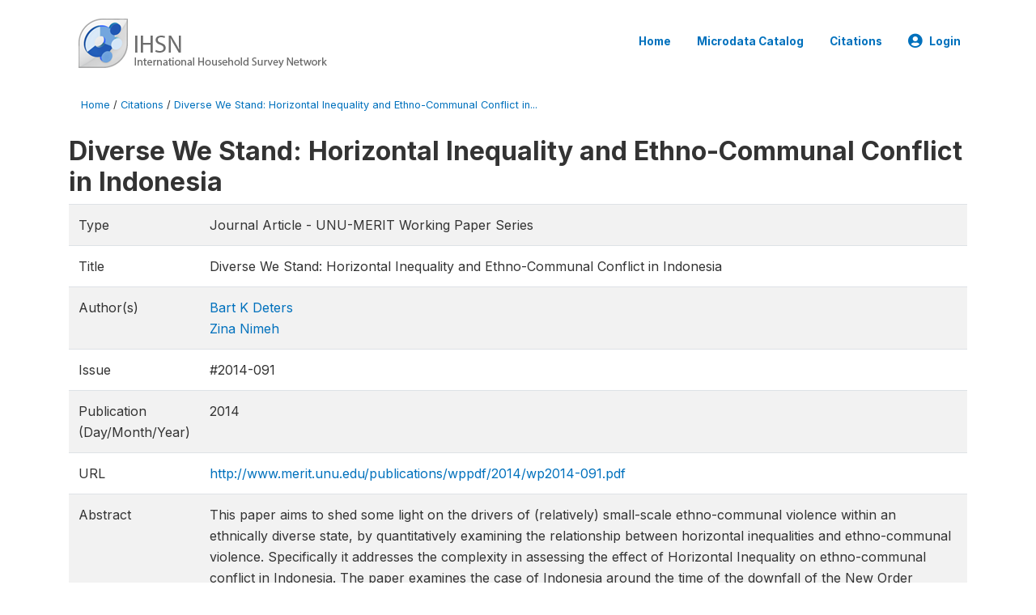

--- FILE ---
content_type: application/javascript
request_url: https://catalog.ihsn.org/javascript/analytics-tracker.js
body_size: 3318
content:
/**
 * NADA Analytics Tracker V2
 * ----------------------------------------------------------
 * Features:
 * - Advanced bot filtering
 * - GA fallback logic
 * - Dedupe expiration window
 * - Improved session management
 * - Error-safe communication
 * - Single-responsibility architecture
 *
 * Downloads are still server-side ONLY.
 */

(function(window, document) {
    'use strict';

    // =========================================================
    //  NAMESPACE
    // =========================================================
    window.NADA = window.NADA || {};
    NADA.Analytics = {};

    // =========================================================
    //  CONFIGURATION
    // =========================================================
    // Default configuration
    const DEFAULT_CONFIG = {
        baseUrl: '', // Must be provided via init() or NADA.Analytics.config
        enabled: true,
        builtinEnabled: true,
        gaEnabled: false, // Set to false to always use built-in tracking
        sessionTimeoutMinutes: 30,
        dedupeWindowMinutes: 30,
        storagePrefix: 'nada_analytics_',
        debug: false,
        userAgentBotPatterns: [
            /headless/i,
            /crawler/i,
            /spider/i,
            /bot/i,
            /wget/i,
            /curl/i,
            /python-requests/i,
            /axios/i,
            /httpclient/i,
            /lighthouse/i,
            /puffin/i,
            /playwright/i,
            /puppeteer/i
        ]
    };

    // Merged configuration (will be set during init)
    let CONFIG = {};

    // =========================================================
    //  LOGGER
    // =========================================================
    function log(msg, level = 'info') {
        if (!CONFIG.debug) return;
        const prefix = '[NADA Analytics]';
        console[level === 'error' ? 'error' : 'log'](prefix, msg);
    }

    // =========================================================
    //  STORAGE UTILITIES
    // =========================================================
    function getStorage(key) {
        try {
            return JSON.parse(localStorage.getItem(CONFIG.storagePrefix + key));
        } catch (_) { return null; }
    }

    function setStorage(key, val) {
        try {
            localStorage.setItem(CONFIG.storagePrefix + key, JSON.stringify(val));
        } catch (_) { /* ignore */ }
    }

    // =========================================================
    //  SESSION MANAGEMENT
    // =========================================================
    function generateUUID() {
        return 'xxxxxxxx-xxxx-4xxx-yxxx-xxxxxxxxxxxx'.replace(/[xy]/g, c => {
            const r = Math.random()*16|0;
            const v = c === 'x' ? r : (r&0x3|0x8);
            return v.toString(16);
        });
    }

    function initSession() {
        const now = Date.now();
        let session = getStorage('session');

        if (session) {
            const ageMin = (now - session.startTime) / 60000;
            if (ageMin < CONFIG.sessionTimeoutMinutes) {
                return session;
            }
        }

        // create new
        session = {
            id: generateUUID(),
            startTime: now,
            lastTracked: {}
        };
        setStorage('session', session);

        return session;
    }

    // =========================================================
    //  BOT FILTERING
    // =========================================================
    function isBot() {
        const ua = navigator.userAgent || "";

        if (!ua.trim()) return true;

        return CONFIG.userAgentBotPatterns.some(pattern => pattern.test(ua));
    }

    // =========================================================
    //  GA FALLBACK DETECTION
    // =========================================================
    function isGAAvailable() {
        return typeof window.gtag === 'function' || typeof window.ga === 'function';
    }

    // =========================================================
    //  DE-DUPE LOGIC
    // =========================================================
    // Use full page URL (pathname + hash) as deduplication key
    // This allows different tabs/pages of the same study to be tracked separately
    function getPageKey() {
        // Use full pathname + hash to distinguish between tabs
        return window.location.pathname + window.location.hash;
    }

    function isRecentlyTracked(session, pageKey) {
        const last = session.lastTracked[pageKey];
        if (!last) return false;

        const minutesAgo = (Date.now() - last) / 60000;
        return minutesAgo < CONFIG.dedupeWindowMinutes;
    }

    function markTracked(session, pageKey) {
        session.lastTracked[pageKey] = Date.now();
        setStorage('session', session);
    }

    // =========================================================
    //  STUDY ID EXTRACTION
    // =========================================================
    function getStudyId() {
        const el = document.querySelector('[data-study-id]');
        if (el) return el.getAttribute('data-study-id');

        if (window.STUDY_ID) return String(window.STUDY_ID);

        const match = window.location.pathname.match(/\/catalog\/([^\/]+)/);
        return match ? match[1] : null;
    }

    // =========================================================
    //  API REQUEST WRAPPER (with error recovery)
    // =========================================================
    async function sendPageview(data) {
        try {
            // Build API URL from baseUrl (ensure proper path construction)
            const base = CONFIG.baseUrl || '';
            const apiUrl = base + (base.endsWith('/') ? '' : '/') + 'api/analytics/pageview';
            log('Fetching: ' + apiUrl);
            const res = await fetch(apiUrl, {
                method: 'POST',
                headers: {'Content-Type': 'application/json'},
                body: JSON.stringify(data)
            });

            log('Response status: ' + res.status);
            log('Response ok: ' + res.ok);

            if (!res.ok) {
                const errorText = await res.text();
                log(`API error: ${res.status} - ${errorText}`, 'error');
                return false;
            }

            const responseData = await res.json();
            log('Response data: ' + JSON.stringify(responseData));
            return true;
        } catch (err) {
            log(`Request failed: ${err.message || err}`, 'error');
            log('Error stack: ' + (err.stack || 'no stack'), 'error');
            return false;
        }
    }

    // =========================================================
    //  MAIN TRACK FUNCTION
    // =========================================================
    async function trackPageview() {
        if (!CONFIG.enabled || !CONFIG.builtinEnabled) {
            log('Tracking disabled or built-in disabled', 'error');
            return;
        }
        
        if (isBot()) {
            log('Bot detected, skipping.', 'error');
            return;
        }

        const studyId = getStudyId();
        if (!studyId) {
            log('No study ID found. Checked: data-study-id, window.STUDY_ID, URL pattern', 'error');
            return;
        }
        
        log('Study ID found: ' + studyId);

        // GA takes priority unless unavailable
        if (CONFIG.gaEnabled && isGAAvailable()) {
            log('GA available - built-in tracker skipped. Set gaEnabled: false to use built-in tracking.');
            return;
        }

        let session = initSession();
        log('Session ID: ' + session.id);

        // Get page key (full URL path) for deduplication
        // This allows different tabs/pages of the same study to be tracked separately
        const pageKey = getPageKey();
        log('Page key: ' + pageKey);

        // dedupe within window (based on full page URL, not just study_id)
        if (isRecentlyTracked(session, pageKey)) {
            log('Dedupe: pageview suppressed (tracked within last ' + CONFIG.dedupeWindowMinutes + ' minutes)');
            return;
        }

        const payload = {
            study_id: studyId,
            session_id: session.id,
            page_url: window.location.pathname + window.location.search + window.location.hash,
            referrer: document.referrer || null,
            source: 'builtin'
        };

        log('Sending pageview to: ' + CONFIG.apiUrl);
        log('Payload: ' + JSON.stringify(payload));

        const ok = await sendPageview(payload);

        if (ok) {
            markTracked(session, pageKey);
            log('Pageview tracked successfully');
        } else {
            log('Pageview tracking failed', 'error');
        }
    }

    // =========================================================
    //  HASH CHANGE ROUTER
    // =========================================================
    function setupHashTracking() {
        // Use hashchange event if available (more efficient)
        if ('onhashchange' in window) {
            window.addEventListener('hashchange', () => {
                setTimeout(trackPageview, 400);
            });
        } else {
            // Fallback for older browsers
            let lastHash = window.location.hash;
            setInterval(() => {
                if (window.location.hash !== lastHash) {
                    lastHash = window.location.hash;
                    setTimeout(trackPageview, 400);
                }
            }, 150);
        }
    }

    // =========================================================
    //  INITIALIZATION
    // =========================================================
    function init(userConfig) {
        log('Analytics tracker script loaded');
        
        // Merge user config with defaults
        CONFIG = Object.assign({}, DEFAULT_CONFIG, userConfig || {});
        
        // Build API URL from baseUrl
        if (!CONFIG.baseUrl) {
            // Fallback to CI.base_url if available
            if (typeof CI !== 'undefined' && CI.base_url) {
                CONFIG.baseUrl = CI.base_url;
            } else {
                log('Warning: baseUrl not provided and CI.base_url not available', 'error');
                CONFIG.baseUrl = '';
            }
        }
        
        // Normalize baseUrl (remove trailing slashes, we'll add them in paths)
        CONFIG.baseUrl = CONFIG.baseUrl.replace(/\/+$/, '');
        
        if (!CONFIG.enabled) {
            log('Analytics tracking is disabled', 'error');
            return;
        }
        
        if (!CONFIG.baseUrl) {
            log('Error: baseUrl is required for analytics tracking', 'error');
            return;
        }
        
        log('Initializing analytics tracker...');
        log('Config: baseUrl=' + CONFIG.baseUrl + ', enabled=' + CONFIG.enabled + ', builtinEnabled=' + CONFIG.builtinEnabled + ', gaEnabled=' + CONFIG.gaEnabled);

        // Check if DOM is already ready
        if (document.readyState === 'loading') {
            log('DOM not ready, waiting for DOMContentLoaded...');
            document.addEventListener('DOMContentLoaded', () => {
                log('DOMContentLoaded fired, starting tracking...');
                trackPageview();
                setupHashTracking();
            });
        } else {
            // DOM already ready, execute immediately
            log('DOM already ready, starting tracking immediately...');
            trackPageview();
            setupHashTracking();
        }
    }

    // Expose public API
    NADA.Analytics.init = init;
    NADA.Analytics.track = trackPageview;
    NADA.Analytics.config = function(userConfig) {
        CONFIG = Object.assign({}, DEFAULT_CONFIG, CONFIG, userConfig || {});
    };

})(window, document);

